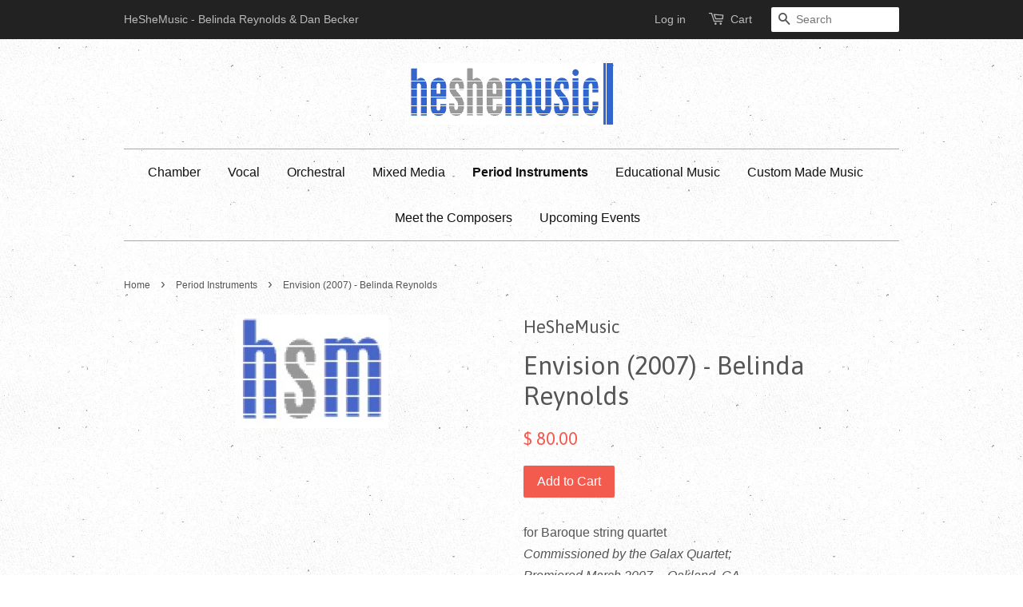

--- FILE ---
content_type: text/html; charset=utf-8
request_url: https://heshemusic.com/collections/period-instruments/products/envision-2007-belinda-reynolds
body_size: 14584
content:
<!doctype html>
<!--[if lt IE 7]><html class="no-js lt-ie9 lt-ie8 lt-ie7" lang="en"> <![endif]-->
<!--[if IE 7]><html class="no-js lt-ie9 lt-ie8" lang="en"> <![endif]-->
<!--[if IE 8]><html class="no-js lt-ie9" lang="en"> <![endif]-->
<!--[if IE 9 ]><html class="ie9 no-js"> <![endif]-->
<!--[if (gt IE 9)|!(IE)]><!--> <html class="no-js"> <!--<![endif]-->
<head>

  <!-- Basic page needs ================================================== -->
  <meta charset="utf-8">
  <meta http-equiv="X-UA-Compatible" content="IE=edge,chrome=1">

  
  <link rel="shortcut icon" href="//heshemusic.com/cdn/shop/t/4/assets/favicon.png?v=165816097826515833301452006885" type="image/png" />
  

  <!-- Title and description ================================================== -->
  <title>
  Envision (2007) - Belinda Reynolds &ndash; HeSheMusic
  </title>

  
  <meta name="description" content="for Baroque string quartet Commissioned by the Galax Quartet; Premiered March 2007 -- Oakland, CA ENVISION was commissioned by the Galax Baroque String quartet as part of their finale concert for the 2007-08 “Music that Cooks” concert season, which raises funds for the First Congressional Presbyterian Church’s food pro">
  

  <!-- Social meta ================================================== -->
  

  <meta property="og:type" content="product">
  <meta property="og:title" content="Envision (2007) - Belinda Reynolds">
  <meta property="og:url" content="https://heshemusic.com/products/envision-2007-belinda-reynolds">
  
  <meta property="og:image" content="http://heshemusic.com/cdn/shop/products/hsmlogo_1468ec39-de86-487a-8ac5-8c5950949e49_grande.jpg?v=1445996336">
  <meta property="og:image:secure_url" content="https://heshemusic.com/cdn/shop/products/hsmlogo_1468ec39-de86-487a-8ac5-8c5950949e49_grande.jpg?v=1445996336">
  
  <meta property="og:price:amount" content="80.00">
  <meta property="og:price:currency" content="USD">


  <meta property="og:description" content="for Baroque string quartet Commissioned by the Galax Quartet; Premiered March 2007 -- Oakland, CA ENVISION was commissioned by the Galax Baroque String quartet as part of their finale concert for the 2007-08 “Music that Cooks” concert season, which raises funds for the First Congressional Presbyterian Church’s food pro">

<meta property="og:site_name" content="HeSheMusic">



<meta name="twitter:card" content="summary">




  <meta name="twitter:title" content="Envision (2007) - Belinda Reynolds">
  <meta name="twitter:description" content="for Baroque string quartet Commissioned by the Galax Quartet; Premiered March 2007 -- Oakland, CA ENVISION was commissioned by the Galax Baroque String quartet as part of their finale concert for the 2007-08 “Music that Cooks” concert season, which raises funds for the First Congressional Presbyterian Church’s food program for">
  <meta name="twitter:image" content="https://heshemusic.com/cdn/shop/products/hsmlogo_1468ec39-de86-487a-8ac5-8c5950949e49_medium.jpg?v=1445996336">
  <meta name="twitter:image:width" content="240">
  <meta name="twitter:image:height" content="240">



  <!-- Helpers ================================================== -->
  <link rel="canonical" href="https://heshemusic.com/products/envision-2007-belinda-reynolds">
  <meta name="viewport" content="width=device-width,initial-scale=1">
  <meta name="theme-color" content="#f45b4f">

  <!-- CSS ================================================== -->
  <link href="//heshemusic.com/cdn/shop/t/4/assets/timber.scss.css?v=3280617641054399831674755891" rel="stylesheet" type="text/css" media="all" />
  <link href="//heshemusic.com/cdn/shop/t/4/assets/theme.scss.css?v=49858076525036897751674755891" rel="stylesheet" type="text/css" media="all" />

  

  
    
    
    <link href="//fonts.googleapis.com/css?family=Asap:400" rel="stylesheet" type="text/css" media="all" />
  




  <!-- Header hook for plugins ================================================== -->
  <script>window.performance && window.performance.mark && window.performance.mark('shopify.content_for_header.start');</script><meta id="shopify-digital-wallet" name="shopify-digital-wallet" content="/10322821/digital_wallets/dialog">
<meta name="shopify-checkout-api-token" content="a512aed3cdb5c65ab678536f3815f6dc">
<meta id="in-context-paypal-metadata" data-shop-id="10322821" data-venmo-supported="false" data-environment="production" data-locale="en_US" data-paypal-v4="true" data-currency="USD">
<link rel="alternate" type="application/json+oembed" href="https://heshemusic.com/products/envision-2007-belinda-reynolds.oembed">
<script async="async" src="/checkouts/internal/preloads.js?locale=en-US"></script>
<link rel="preconnect" href="https://shop.app" crossorigin="anonymous">
<script async="async" src="https://shop.app/checkouts/internal/preloads.js?locale=en-US&shop_id=10322821" crossorigin="anonymous"></script>
<script id="shopify-features" type="application/json">{"accessToken":"a512aed3cdb5c65ab678536f3815f6dc","betas":["rich-media-storefront-analytics"],"domain":"heshemusic.com","predictiveSearch":true,"shopId":10322821,"locale":"en"}</script>
<script>var Shopify = Shopify || {};
Shopify.shop = "heshemusic.myshopify.com";
Shopify.locale = "en";
Shopify.currency = {"active":"USD","rate":"1.0"};
Shopify.country = "US";
Shopify.theme = {"name":"Minimal","id":51499652,"schema_name":null,"schema_version":null,"theme_store_id":380,"role":"main"};
Shopify.theme.handle = "null";
Shopify.theme.style = {"id":null,"handle":null};
Shopify.cdnHost = "heshemusic.com/cdn";
Shopify.routes = Shopify.routes || {};
Shopify.routes.root = "/";</script>
<script type="module">!function(o){(o.Shopify=o.Shopify||{}).modules=!0}(window);</script>
<script>!function(o){function n(){var o=[];function n(){o.push(Array.prototype.slice.apply(arguments))}return n.q=o,n}var t=o.Shopify=o.Shopify||{};t.loadFeatures=n(),t.autoloadFeatures=n()}(window);</script>
<script>
  window.ShopifyPay = window.ShopifyPay || {};
  window.ShopifyPay.apiHost = "shop.app\/pay";
  window.ShopifyPay.redirectState = null;
</script>
<script id="shop-js-analytics" type="application/json">{"pageType":"product"}</script>
<script defer="defer" async type="module" src="//heshemusic.com/cdn/shopifycloud/shop-js/modules/v2/client.init-shop-cart-sync_C5BV16lS.en.esm.js"></script>
<script defer="defer" async type="module" src="//heshemusic.com/cdn/shopifycloud/shop-js/modules/v2/chunk.common_CygWptCX.esm.js"></script>
<script type="module">
  await import("//heshemusic.com/cdn/shopifycloud/shop-js/modules/v2/client.init-shop-cart-sync_C5BV16lS.en.esm.js");
await import("//heshemusic.com/cdn/shopifycloud/shop-js/modules/v2/chunk.common_CygWptCX.esm.js");

  window.Shopify.SignInWithShop?.initShopCartSync?.({"fedCMEnabled":true,"windoidEnabled":true});

</script>
<script>
  window.Shopify = window.Shopify || {};
  if (!window.Shopify.featureAssets) window.Shopify.featureAssets = {};
  window.Shopify.featureAssets['shop-js'] = {"shop-cart-sync":["modules/v2/client.shop-cart-sync_ZFArdW7E.en.esm.js","modules/v2/chunk.common_CygWptCX.esm.js"],"init-fed-cm":["modules/v2/client.init-fed-cm_CmiC4vf6.en.esm.js","modules/v2/chunk.common_CygWptCX.esm.js"],"shop-button":["modules/v2/client.shop-button_tlx5R9nI.en.esm.js","modules/v2/chunk.common_CygWptCX.esm.js"],"shop-cash-offers":["modules/v2/client.shop-cash-offers_DOA2yAJr.en.esm.js","modules/v2/chunk.common_CygWptCX.esm.js","modules/v2/chunk.modal_D71HUcav.esm.js"],"init-windoid":["modules/v2/client.init-windoid_sURxWdc1.en.esm.js","modules/v2/chunk.common_CygWptCX.esm.js"],"shop-toast-manager":["modules/v2/client.shop-toast-manager_ClPi3nE9.en.esm.js","modules/v2/chunk.common_CygWptCX.esm.js"],"init-shop-email-lookup-coordinator":["modules/v2/client.init-shop-email-lookup-coordinator_B8hsDcYM.en.esm.js","modules/v2/chunk.common_CygWptCX.esm.js"],"init-shop-cart-sync":["modules/v2/client.init-shop-cart-sync_C5BV16lS.en.esm.js","modules/v2/chunk.common_CygWptCX.esm.js"],"avatar":["modules/v2/client.avatar_BTnouDA3.en.esm.js"],"pay-button":["modules/v2/client.pay-button_FdsNuTd3.en.esm.js","modules/v2/chunk.common_CygWptCX.esm.js"],"init-customer-accounts":["modules/v2/client.init-customer-accounts_DxDtT_ad.en.esm.js","modules/v2/client.shop-login-button_C5VAVYt1.en.esm.js","modules/v2/chunk.common_CygWptCX.esm.js","modules/v2/chunk.modal_D71HUcav.esm.js"],"init-shop-for-new-customer-accounts":["modules/v2/client.init-shop-for-new-customer-accounts_ChsxoAhi.en.esm.js","modules/v2/client.shop-login-button_C5VAVYt1.en.esm.js","modules/v2/chunk.common_CygWptCX.esm.js","modules/v2/chunk.modal_D71HUcav.esm.js"],"shop-login-button":["modules/v2/client.shop-login-button_C5VAVYt1.en.esm.js","modules/v2/chunk.common_CygWptCX.esm.js","modules/v2/chunk.modal_D71HUcav.esm.js"],"init-customer-accounts-sign-up":["modules/v2/client.init-customer-accounts-sign-up_CPSyQ0Tj.en.esm.js","modules/v2/client.shop-login-button_C5VAVYt1.en.esm.js","modules/v2/chunk.common_CygWptCX.esm.js","modules/v2/chunk.modal_D71HUcav.esm.js"],"shop-follow-button":["modules/v2/client.shop-follow-button_Cva4Ekp9.en.esm.js","modules/v2/chunk.common_CygWptCX.esm.js","modules/v2/chunk.modal_D71HUcav.esm.js"],"checkout-modal":["modules/v2/client.checkout-modal_BPM8l0SH.en.esm.js","modules/v2/chunk.common_CygWptCX.esm.js","modules/v2/chunk.modal_D71HUcav.esm.js"],"lead-capture":["modules/v2/client.lead-capture_Bi8yE_yS.en.esm.js","modules/v2/chunk.common_CygWptCX.esm.js","modules/v2/chunk.modal_D71HUcav.esm.js"],"shop-login":["modules/v2/client.shop-login_D6lNrXab.en.esm.js","modules/v2/chunk.common_CygWptCX.esm.js","modules/v2/chunk.modal_D71HUcav.esm.js"],"payment-terms":["modules/v2/client.payment-terms_CZxnsJam.en.esm.js","modules/v2/chunk.common_CygWptCX.esm.js","modules/v2/chunk.modal_D71HUcav.esm.js"]};
</script>
<script id="__st">var __st={"a":10322821,"offset":-28800,"reqid":"137fde4a-cbb3-41a5-8775-ec39b4dae590-1768765205","pageurl":"heshemusic.com\/collections\/period-instruments\/products\/envision-2007-belinda-reynolds","u":"def22d2405c8","p":"product","rtyp":"product","rid":1928058692};</script>
<script>window.ShopifyPaypalV4VisibilityTracking = true;</script>
<script id="captcha-bootstrap">!function(){'use strict';const t='contact',e='account',n='new_comment',o=[[t,t],['blogs',n],['comments',n],[t,'customer']],c=[[e,'customer_login'],[e,'guest_login'],[e,'recover_customer_password'],[e,'create_customer']],r=t=>t.map((([t,e])=>`form[action*='/${t}']:not([data-nocaptcha='true']) input[name='form_type'][value='${e}']`)).join(','),a=t=>()=>t?[...document.querySelectorAll(t)].map((t=>t.form)):[];function s(){const t=[...o],e=r(t);return a(e)}const i='password',u='form_key',d=['recaptcha-v3-token','g-recaptcha-response','h-captcha-response',i],f=()=>{try{return window.sessionStorage}catch{return}},m='__shopify_v',_=t=>t.elements[u];function p(t,e,n=!1){try{const o=window.sessionStorage,c=JSON.parse(o.getItem(e)),{data:r}=function(t){const{data:e,action:n}=t;return t[m]||n?{data:e,action:n}:{data:t,action:n}}(c);for(const[e,n]of Object.entries(r))t.elements[e]&&(t.elements[e].value=n);n&&o.removeItem(e)}catch(o){console.error('form repopulation failed',{error:o})}}const l='form_type',E='cptcha';function T(t){t.dataset[E]=!0}const w=window,h=w.document,L='Shopify',v='ce_forms',y='captcha';let A=!1;((t,e)=>{const n=(g='f06e6c50-85a8-45c8-87d0-21a2b65856fe',I='https://cdn.shopify.com/shopifycloud/storefront-forms-hcaptcha/ce_storefront_forms_captcha_hcaptcha.v1.5.2.iife.js',D={infoText:'Protected by hCaptcha',privacyText:'Privacy',termsText:'Terms'},(t,e,n)=>{const o=w[L][v],c=o.bindForm;if(c)return c(t,g,e,D).then(n);var r;o.q.push([[t,g,e,D],n]),r=I,A||(h.body.append(Object.assign(h.createElement('script'),{id:'captcha-provider',async:!0,src:r})),A=!0)});var g,I,D;w[L]=w[L]||{},w[L][v]=w[L][v]||{},w[L][v].q=[],w[L][y]=w[L][y]||{},w[L][y].protect=function(t,e){n(t,void 0,e),T(t)},Object.freeze(w[L][y]),function(t,e,n,w,h,L){const[v,y,A,g]=function(t,e,n){const i=e?o:[],u=t?c:[],d=[...i,...u],f=r(d),m=r(i),_=r(d.filter((([t,e])=>n.includes(e))));return[a(f),a(m),a(_),s()]}(w,h,L),I=t=>{const e=t.target;return e instanceof HTMLFormElement?e:e&&e.form},D=t=>v().includes(t);t.addEventListener('submit',(t=>{const e=I(t);if(!e)return;const n=D(e)&&!e.dataset.hcaptchaBound&&!e.dataset.recaptchaBound,o=_(e),c=g().includes(e)&&(!o||!o.value);(n||c)&&t.preventDefault(),c&&!n&&(function(t){try{if(!f())return;!function(t){const e=f();if(!e)return;const n=_(t);if(!n)return;const o=n.value;o&&e.removeItem(o)}(t);const e=Array.from(Array(32),(()=>Math.random().toString(36)[2])).join('');!function(t,e){_(t)||t.append(Object.assign(document.createElement('input'),{type:'hidden',name:u})),t.elements[u].value=e}(t,e),function(t,e){const n=f();if(!n)return;const o=[...t.querySelectorAll(`input[type='${i}']`)].map((({name:t})=>t)),c=[...d,...o],r={};for(const[a,s]of new FormData(t).entries())c.includes(a)||(r[a]=s);n.setItem(e,JSON.stringify({[m]:1,action:t.action,data:r}))}(t,e)}catch(e){console.error('failed to persist form',e)}}(e),e.submit())}));const S=(t,e)=>{t&&!t.dataset[E]&&(n(t,e.some((e=>e===t))),T(t))};for(const o of['focusin','change'])t.addEventListener(o,(t=>{const e=I(t);D(e)&&S(e,y())}));const B=e.get('form_key'),M=e.get(l),P=B&&M;t.addEventListener('DOMContentLoaded',(()=>{const t=y();if(P)for(const e of t)e.elements[l].value===M&&p(e,B);[...new Set([...A(),...v().filter((t=>'true'===t.dataset.shopifyCaptcha))])].forEach((e=>S(e,t)))}))}(h,new URLSearchParams(w.location.search),n,t,e,['guest_login'])})(!0,!0)}();</script>
<script integrity="sha256-4kQ18oKyAcykRKYeNunJcIwy7WH5gtpwJnB7kiuLZ1E=" data-source-attribution="shopify.loadfeatures" defer="defer" src="//heshemusic.com/cdn/shopifycloud/storefront/assets/storefront/load_feature-a0a9edcb.js" crossorigin="anonymous"></script>
<script crossorigin="anonymous" defer="defer" src="//heshemusic.com/cdn/shopifycloud/storefront/assets/shopify_pay/storefront-65b4c6d7.js?v=20250812"></script>
<script data-source-attribution="shopify.dynamic_checkout.dynamic.init">var Shopify=Shopify||{};Shopify.PaymentButton=Shopify.PaymentButton||{isStorefrontPortableWallets:!0,init:function(){window.Shopify.PaymentButton.init=function(){};var t=document.createElement("script");t.src="https://heshemusic.com/cdn/shopifycloud/portable-wallets/latest/portable-wallets.en.js",t.type="module",document.head.appendChild(t)}};
</script>
<script data-source-attribution="shopify.dynamic_checkout.buyer_consent">
  function portableWalletsHideBuyerConsent(e){var t=document.getElementById("shopify-buyer-consent"),n=document.getElementById("shopify-subscription-policy-button");t&&n&&(t.classList.add("hidden"),t.setAttribute("aria-hidden","true"),n.removeEventListener("click",e))}function portableWalletsShowBuyerConsent(e){var t=document.getElementById("shopify-buyer-consent"),n=document.getElementById("shopify-subscription-policy-button");t&&n&&(t.classList.remove("hidden"),t.removeAttribute("aria-hidden"),n.addEventListener("click",e))}window.Shopify?.PaymentButton&&(window.Shopify.PaymentButton.hideBuyerConsent=portableWalletsHideBuyerConsent,window.Shopify.PaymentButton.showBuyerConsent=portableWalletsShowBuyerConsent);
</script>
<script data-source-attribution="shopify.dynamic_checkout.cart.bootstrap">document.addEventListener("DOMContentLoaded",(function(){function t(){return document.querySelector("shopify-accelerated-checkout-cart, shopify-accelerated-checkout")}if(t())Shopify.PaymentButton.init();else{new MutationObserver((function(e,n){t()&&(Shopify.PaymentButton.init(),n.disconnect())})).observe(document.body,{childList:!0,subtree:!0})}}));
</script>
<link id="shopify-accelerated-checkout-styles" rel="stylesheet" media="screen" href="https://heshemusic.com/cdn/shopifycloud/portable-wallets/latest/accelerated-checkout-backwards-compat.css" crossorigin="anonymous">
<style id="shopify-accelerated-checkout-cart">
        #shopify-buyer-consent {
  margin-top: 1em;
  display: inline-block;
  width: 100%;
}

#shopify-buyer-consent.hidden {
  display: none;
}

#shopify-subscription-policy-button {
  background: none;
  border: none;
  padding: 0;
  text-decoration: underline;
  font-size: inherit;
  cursor: pointer;
}

#shopify-subscription-policy-button::before {
  box-shadow: none;
}

      </style>

<script>window.performance && window.performance.mark && window.performance.mark('shopify.content_for_header.end');</script>

  

<!--[if lt IE 9]>
<script src="//cdnjs.cloudflare.com/ajax/libs/html5shiv/3.7.2/html5shiv.min.js" type="text/javascript"></script>
<script src="//heshemusic.com/cdn/shop/t/4/assets/respond.min.js?v=52248677837542619231445996858" type="text/javascript"></script>
<link href="//heshemusic.com/cdn/shop/t/4/assets/respond-proxy.html" id="respond-proxy" rel="respond-proxy" />
<link href="//heshemusic.com/search?q=90da7899996e9f7db4fcaeb664eb76f2" id="respond-redirect" rel="respond-redirect" />
<script src="//heshemusic.com/search?q=90da7899996e9f7db4fcaeb664eb76f2" type="text/javascript"></script>
<![endif]-->



  <script src="//ajax.googleapis.com/ajax/libs/jquery/1.11.0/jquery.min.js" type="text/javascript"></script>
  <script src="//heshemusic.com/cdn/shop/t/4/assets/modernizr.min.js?v=26620055551102246001445996858" type="text/javascript"></script>

  
  

<link href="https://monorail-edge.shopifysvc.com" rel="dns-prefetch">
<script>(function(){if ("sendBeacon" in navigator && "performance" in window) {try {var session_token_from_headers = performance.getEntriesByType('navigation')[0].serverTiming.find(x => x.name == '_s').description;} catch {var session_token_from_headers = undefined;}var session_cookie_matches = document.cookie.match(/_shopify_s=([^;]*)/);var session_token_from_cookie = session_cookie_matches && session_cookie_matches.length === 2 ? session_cookie_matches[1] : "";var session_token = session_token_from_headers || session_token_from_cookie || "";function handle_abandonment_event(e) {var entries = performance.getEntries().filter(function(entry) {return /monorail-edge.shopifysvc.com/.test(entry.name);});if (!window.abandonment_tracked && entries.length === 0) {window.abandonment_tracked = true;var currentMs = Date.now();var navigation_start = performance.timing.navigationStart;var payload = {shop_id: 10322821,url: window.location.href,navigation_start,duration: currentMs - navigation_start,session_token,page_type: "product"};window.navigator.sendBeacon("https://monorail-edge.shopifysvc.com/v1/produce", JSON.stringify({schema_id: "online_store_buyer_site_abandonment/1.1",payload: payload,metadata: {event_created_at_ms: currentMs,event_sent_at_ms: currentMs}}));}}window.addEventListener('pagehide', handle_abandonment_event);}}());</script>
<script id="web-pixels-manager-setup">(function e(e,d,r,n,o){if(void 0===o&&(o={}),!Boolean(null===(a=null===(i=window.Shopify)||void 0===i?void 0:i.analytics)||void 0===a?void 0:a.replayQueue)){var i,a;window.Shopify=window.Shopify||{};var t=window.Shopify;t.analytics=t.analytics||{};var s=t.analytics;s.replayQueue=[],s.publish=function(e,d,r){return s.replayQueue.push([e,d,r]),!0};try{self.performance.mark("wpm:start")}catch(e){}var l=function(){var e={modern:/Edge?\/(1{2}[4-9]|1[2-9]\d|[2-9]\d{2}|\d{4,})\.\d+(\.\d+|)|Firefox\/(1{2}[4-9]|1[2-9]\d|[2-9]\d{2}|\d{4,})\.\d+(\.\d+|)|Chrom(ium|e)\/(9{2}|\d{3,})\.\d+(\.\d+|)|(Maci|X1{2}).+ Version\/(15\.\d+|(1[6-9]|[2-9]\d|\d{3,})\.\d+)([,.]\d+|)( \(\w+\)|)( Mobile\/\w+|) Safari\/|Chrome.+OPR\/(9{2}|\d{3,})\.\d+\.\d+|(CPU[ +]OS|iPhone[ +]OS|CPU[ +]iPhone|CPU IPhone OS|CPU iPad OS)[ +]+(15[._]\d+|(1[6-9]|[2-9]\d|\d{3,})[._]\d+)([._]\d+|)|Android:?[ /-](13[3-9]|1[4-9]\d|[2-9]\d{2}|\d{4,})(\.\d+|)(\.\d+|)|Android.+Firefox\/(13[5-9]|1[4-9]\d|[2-9]\d{2}|\d{4,})\.\d+(\.\d+|)|Android.+Chrom(ium|e)\/(13[3-9]|1[4-9]\d|[2-9]\d{2}|\d{4,})\.\d+(\.\d+|)|SamsungBrowser\/([2-9]\d|\d{3,})\.\d+/,legacy:/Edge?\/(1[6-9]|[2-9]\d|\d{3,})\.\d+(\.\d+|)|Firefox\/(5[4-9]|[6-9]\d|\d{3,})\.\d+(\.\d+|)|Chrom(ium|e)\/(5[1-9]|[6-9]\d|\d{3,})\.\d+(\.\d+|)([\d.]+$|.*Safari\/(?![\d.]+ Edge\/[\d.]+$))|(Maci|X1{2}).+ Version\/(10\.\d+|(1[1-9]|[2-9]\d|\d{3,})\.\d+)([,.]\d+|)( \(\w+\)|)( Mobile\/\w+|) Safari\/|Chrome.+OPR\/(3[89]|[4-9]\d|\d{3,})\.\d+\.\d+|(CPU[ +]OS|iPhone[ +]OS|CPU[ +]iPhone|CPU IPhone OS|CPU iPad OS)[ +]+(10[._]\d+|(1[1-9]|[2-9]\d|\d{3,})[._]\d+)([._]\d+|)|Android:?[ /-](13[3-9]|1[4-9]\d|[2-9]\d{2}|\d{4,})(\.\d+|)(\.\d+|)|Mobile Safari.+OPR\/([89]\d|\d{3,})\.\d+\.\d+|Android.+Firefox\/(13[5-9]|1[4-9]\d|[2-9]\d{2}|\d{4,})\.\d+(\.\d+|)|Android.+Chrom(ium|e)\/(13[3-9]|1[4-9]\d|[2-9]\d{2}|\d{4,})\.\d+(\.\d+|)|Android.+(UC? ?Browser|UCWEB|U3)[ /]?(15\.([5-9]|\d{2,})|(1[6-9]|[2-9]\d|\d{3,})\.\d+)\.\d+|SamsungBrowser\/(5\.\d+|([6-9]|\d{2,})\.\d+)|Android.+MQ{2}Browser\/(14(\.(9|\d{2,})|)|(1[5-9]|[2-9]\d|\d{3,})(\.\d+|))(\.\d+|)|K[Aa][Ii]OS\/(3\.\d+|([4-9]|\d{2,})\.\d+)(\.\d+|)/},d=e.modern,r=e.legacy,n=navigator.userAgent;return n.match(d)?"modern":n.match(r)?"legacy":"unknown"}(),u="modern"===l?"modern":"legacy",c=(null!=n?n:{modern:"",legacy:""})[u],f=function(e){return[e.baseUrl,"/wpm","/b",e.hashVersion,"modern"===e.buildTarget?"m":"l",".js"].join("")}({baseUrl:d,hashVersion:r,buildTarget:u}),m=function(e){var d=e.version,r=e.bundleTarget,n=e.surface,o=e.pageUrl,i=e.monorailEndpoint;return{emit:function(e){var a=e.status,t=e.errorMsg,s=(new Date).getTime(),l=JSON.stringify({metadata:{event_sent_at_ms:s},events:[{schema_id:"web_pixels_manager_load/3.1",payload:{version:d,bundle_target:r,page_url:o,status:a,surface:n,error_msg:t},metadata:{event_created_at_ms:s}}]});if(!i)return console&&console.warn&&console.warn("[Web Pixels Manager] No Monorail endpoint provided, skipping logging."),!1;try{return self.navigator.sendBeacon.bind(self.navigator)(i,l)}catch(e){}var u=new XMLHttpRequest;try{return u.open("POST",i,!0),u.setRequestHeader("Content-Type","text/plain"),u.send(l),!0}catch(e){return console&&console.warn&&console.warn("[Web Pixels Manager] Got an unhandled error while logging to Monorail."),!1}}}}({version:r,bundleTarget:l,surface:e.surface,pageUrl:self.location.href,monorailEndpoint:e.monorailEndpoint});try{o.browserTarget=l,function(e){var d=e.src,r=e.async,n=void 0===r||r,o=e.onload,i=e.onerror,a=e.sri,t=e.scriptDataAttributes,s=void 0===t?{}:t,l=document.createElement("script"),u=document.querySelector("head"),c=document.querySelector("body");if(l.async=n,l.src=d,a&&(l.integrity=a,l.crossOrigin="anonymous"),s)for(var f in s)if(Object.prototype.hasOwnProperty.call(s,f))try{l.dataset[f]=s[f]}catch(e){}if(o&&l.addEventListener("load",o),i&&l.addEventListener("error",i),u)u.appendChild(l);else{if(!c)throw new Error("Did not find a head or body element to append the script");c.appendChild(l)}}({src:f,async:!0,onload:function(){if(!function(){var e,d;return Boolean(null===(d=null===(e=window.Shopify)||void 0===e?void 0:e.analytics)||void 0===d?void 0:d.initialized)}()){var d=window.webPixelsManager.init(e)||void 0;if(d){var r=window.Shopify.analytics;r.replayQueue.forEach((function(e){var r=e[0],n=e[1],o=e[2];d.publishCustomEvent(r,n,o)})),r.replayQueue=[],r.publish=d.publishCustomEvent,r.visitor=d.visitor,r.initialized=!0}}},onerror:function(){return m.emit({status:"failed",errorMsg:"".concat(f," has failed to load")})},sri:function(e){var d=/^sha384-[A-Za-z0-9+/=]+$/;return"string"==typeof e&&d.test(e)}(c)?c:"",scriptDataAttributes:o}),m.emit({status:"loading"})}catch(e){m.emit({status:"failed",errorMsg:(null==e?void 0:e.message)||"Unknown error"})}}})({shopId: 10322821,storefrontBaseUrl: "https://heshemusic.com",extensionsBaseUrl: "https://extensions.shopifycdn.com/cdn/shopifycloud/web-pixels-manager",monorailEndpoint: "https://monorail-edge.shopifysvc.com/unstable/produce_batch",surface: "storefront-renderer",enabledBetaFlags: ["2dca8a86"],webPixelsConfigList: [{"id":"shopify-app-pixel","configuration":"{}","eventPayloadVersion":"v1","runtimeContext":"STRICT","scriptVersion":"0450","apiClientId":"shopify-pixel","type":"APP","privacyPurposes":["ANALYTICS","MARKETING"]},{"id":"shopify-custom-pixel","eventPayloadVersion":"v1","runtimeContext":"LAX","scriptVersion":"0450","apiClientId":"shopify-pixel","type":"CUSTOM","privacyPurposes":["ANALYTICS","MARKETING"]}],isMerchantRequest: false,initData: {"shop":{"name":"HeSheMusic","paymentSettings":{"currencyCode":"USD"},"myshopifyDomain":"heshemusic.myshopify.com","countryCode":"US","storefrontUrl":"https:\/\/heshemusic.com"},"customer":null,"cart":null,"checkout":null,"productVariants":[{"price":{"amount":80.0,"currencyCode":"USD"},"product":{"title":"Envision (2007) - Belinda Reynolds","vendor":"HeSheMusic","id":"1928058692","untranslatedTitle":"Envision (2007) - Belinda Reynolds","url":"\/products\/envision-2007-belinda-reynolds","type":""},"id":"6982227012","image":{"src":"\/\/heshemusic.com\/cdn\/shop\/products\/hsmlogo_1468ec39-de86-487a-8ac5-8c5950949e49.jpg?v=1445996336"},"sku":"","title":"Default Title","untranslatedTitle":"Default Title"}],"purchasingCompany":null},},"https://heshemusic.com/cdn","fcfee988w5aeb613cpc8e4bc33m6693e112",{"modern":"","legacy":""},{"shopId":"10322821","storefrontBaseUrl":"https:\/\/heshemusic.com","extensionBaseUrl":"https:\/\/extensions.shopifycdn.com\/cdn\/shopifycloud\/web-pixels-manager","surface":"storefront-renderer","enabledBetaFlags":"[\"2dca8a86\"]","isMerchantRequest":"false","hashVersion":"fcfee988w5aeb613cpc8e4bc33m6693e112","publish":"custom","events":"[[\"page_viewed\",{}],[\"product_viewed\",{\"productVariant\":{\"price\":{\"amount\":80.0,\"currencyCode\":\"USD\"},\"product\":{\"title\":\"Envision (2007) - Belinda Reynolds\",\"vendor\":\"HeSheMusic\",\"id\":\"1928058692\",\"untranslatedTitle\":\"Envision (2007) - Belinda Reynolds\",\"url\":\"\/products\/envision-2007-belinda-reynolds\",\"type\":\"\"},\"id\":\"6982227012\",\"image\":{\"src\":\"\/\/heshemusic.com\/cdn\/shop\/products\/hsmlogo_1468ec39-de86-487a-8ac5-8c5950949e49.jpg?v=1445996336\"},\"sku\":\"\",\"title\":\"Default Title\",\"untranslatedTitle\":\"Default Title\"}}]]"});</script><script>
  window.ShopifyAnalytics = window.ShopifyAnalytics || {};
  window.ShopifyAnalytics.meta = window.ShopifyAnalytics.meta || {};
  window.ShopifyAnalytics.meta.currency = 'USD';
  var meta = {"product":{"id":1928058692,"gid":"gid:\/\/shopify\/Product\/1928058692","vendor":"HeSheMusic","type":"","handle":"envision-2007-belinda-reynolds","variants":[{"id":6982227012,"price":8000,"name":"Envision (2007) - Belinda Reynolds","public_title":null,"sku":""}],"remote":false},"page":{"pageType":"product","resourceType":"product","resourceId":1928058692,"requestId":"137fde4a-cbb3-41a5-8775-ec39b4dae590-1768765205"}};
  for (var attr in meta) {
    window.ShopifyAnalytics.meta[attr] = meta[attr];
  }
</script>
<script class="analytics">
  (function () {
    var customDocumentWrite = function(content) {
      var jquery = null;

      if (window.jQuery) {
        jquery = window.jQuery;
      } else if (window.Checkout && window.Checkout.$) {
        jquery = window.Checkout.$;
      }

      if (jquery) {
        jquery('body').append(content);
      }
    };

    var hasLoggedConversion = function(token) {
      if (token) {
        return document.cookie.indexOf('loggedConversion=' + token) !== -1;
      }
      return false;
    }

    var setCookieIfConversion = function(token) {
      if (token) {
        var twoMonthsFromNow = new Date(Date.now());
        twoMonthsFromNow.setMonth(twoMonthsFromNow.getMonth() + 2);

        document.cookie = 'loggedConversion=' + token + '; expires=' + twoMonthsFromNow;
      }
    }

    var trekkie = window.ShopifyAnalytics.lib = window.trekkie = window.trekkie || [];
    if (trekkie.integrations) {
      return;
    }
    trekkie.methods = [
      'identify',
      'page',
      'ready',
      'track',
      'trackForm',
      'trackLink'
    ];
    trekkie.factory = function(method) {
      return function() {
        var args = Array.prototype.slice.call(arguments);
        args.unshift(method);
        trekkie.push(args);
        return trekkie;
      };
    };
    for (var i = 0; i < trekkie.methods.length; i++) {
      var key = trekkie.methods[i];
      trekkie[key] = trekkie.factory(key);
    }
    trekkie.load = function(config) {
      trekkie.config = config || {};
      trekkie.config.initialDocumentCookie = document.cookie;
      var first = document.getElementsByTagName('script')[0];
      var script = document.createElement('script');
      script.type = 'text/javascript';
      script.onerror = function(e) {
        var scriptFallback = document.createElement('script');
        scriptFallback.type = 'text/javascript';
        scriptFallback.onerror = function(error) {
                var Monorail = {
      produce: function produce(monorailDomain, schemaId, payload) {
        var currentMs = new Date().getTime();
        var event = {
          schema_id: schemaId,
          payload: payload,
          metadata: {
            event_created_at_ms: currentMs,
            event_sent_at_ms: currentMs
          }
        };
        return Monorail.sendRequest("https://" + monorailDomain + "/v1/produce", JSON.stringify(event));
      },
      sendRequest: function sendRequest(endpointUrl, payload) {
        // Try the sendBeacon API
        if (window && window.navigator && typeof window.navigator.sendBeacon === 'function' && typeof window.Blob === 'function' && !Monorail.isIos12()) {
          var blobData = new window.Blob([payload], {
            type: 'text/plain'
          });

          if (window.navigator.sendBeacon(endpointUrl, blobData)) {
            return true;
          } // sendBeacon was not successful

        } // XHR beacon

        var xhr = new XMLHttpRequest();

        try {
          xhr.open('POST', endpointUrl);
          xhr.setRequestHeader('Content-Type', 'text/plain');
          xhr.send(payload);
        } catch (e) {
          console.log(e);
        }

        return false;
      },
      isIos12: function isIos12() {
        return window.navigator.userAgent.lastIndexOf('iPhone; CPU iPhone OS 12_') !== -1 || window.navigator.userAgent.lastIndexOf('iPad; CPU OS 12_') !== -1;
      }
    };
    Monorail.produce('monorail-edge.shopifysvc.com',
      'trekkie_storefront_load_errors/1.1',
      {shop_id: 10322821,
      theme_id: 51499652,
      app_name: "storefront",
      context_url: window.location.href,
      source_url: "//heshemusic.com/cdn/s/trekkie.storefront.cd680fe47e6c39ca5d5df5f0a32d569bc48c0f27.min.js"});

        };
        scriptFallback.async = true;
        scriptFallback.src = '//heshemusic.com/cdn/s/trekkie.storefront.cd680fe47e6c39ca5d5df5f0a32d569bc48c0f27.min.js';
        first.parentNode.insertBefore(scriptFallback, first);
      };
      script.async = true;
      script.src = '//heshemusic.com/cdn/s/trekkie.storefront.cd680fe47e6c39ca5d5df5f0a32d569bc48c0f27.min.js';
      first.parentNode.insertBefore(script, first);
    };
    trekkie.load(
      {"Trekkie":{"appName":"storefront","development":false,"defaultAttributes":{"shopId":10322821,"isMerchantRequest":null,"themeId":51499652,"themeCityHash":"14621177089881206827","contentLanguage":"en","currency":"USD","eventMetadataId":"b0605cfe-b506-4d01-9e70-8ef5cdc70deb"},"isServerSideCookieWritingEnabled":true,"monorailRegion":"shop_domain","enabledBetaFlags":["65f19447"]},"Session Attribution":{},"S2S":{"facebookCapiEnabled":false,"source":"trekkie-storefront-renderer","apiClientId":580111}}
    );

    var loaded = false;
    trekkie.ready(function() {
      if (loaded) return;
      loaded = true;

      window.ShopifyAnalytics.lib = window.trekkie;

      var originalDocumentWrite = document.write;
      document.write = customDocumentWrite;
      try { window.ShopifyAnalytics.merchantGoogleAnalytics.call(this); } catch(error) {};
      document.write = originalDocumentWrite;

      window.ShopifyAnalytics.lib.page(null,{"pageType":"product","resourceType":"product","resourceId":1928058692,"requestId":"137fde4a-cbb3-41a5-8775-ec39b4dae590-1768765205","shopifyEmitted":true});

      var match = window.location.pathname.match(/checkouts\/(.+)\/(thank_you|post_purchase)/)
      var token = match? match[1]: undefined;
      if (!hasLoggedConversion(token)) {
        setCookieIfConversion(token);
        window.ShopifyAnalytics.lib.track("Viewed Product",{"currency":"USD","variantId":6982227012,"productId":1928058692,"productGid":"gid:\/\/shopify\/Product\/1928058692","name":"Envision (2007) - Belinda Reynolds","price":"80.00","sku":"","brand":"HeSheMusic","variant":null,"category":"","nonInteraction":true,"remote":false},undefined,undefined,{"shopifyEmitted":true});
      window.ShopifyAnalytics.lib.track("monorail:\/\/trekkie_storefront_viewed_product\/1.1",{"currency":"USD","variantId":6982227012,"productId":1928058692,"productGid":"gid:\/\/shopify\/Product\/1928058692","name":"Envision (2007) - Belinda Reynolds","price":"80.00","sku":"","brand":"HeSheMusic","variant":null,"category":"","nonInteraction":true,"remote":false,"referer":"https:\/\/heshemusic.com\/collections\/period-instruments\/products\/envision-2007-belinda-reynolds"});
      }
    });


        var eventsListenerScript = document.createElement('script');
        eventsListenerScript.async = true;
        eventsListenerScript.src = "//heshemusic.com/cdn/shopifycloud/storefront/assets/shop_events_listener-3da45d37.js";
        document.getElementsByTagName('head')[0].appendChild(eventsListenerScript);

})();</script>
<script
  defer
  src="https://heshemusic.com/cdn/shopifycloud/perf-kit/shopify-perf-kit-3.0.4.min.js"
  data-application="storefront-renderer"
  data-shop-id="10322821"
  data-render-region="gcp-us-central1"
  data-page-type="product"
  data-theme-instance-id="51499652"
  data-theme-name=""
  data-theme-version=""
  data-monorail-region="shop_domain"
  data-resource-timing-sampling-rate="10"
  data-shs="true"
  data-shs-beacon="true"
  data-shs-export-with-fetch="true"
  data-shs-logs-sample-rate="1"
  data-shs-beacon-endpoint="https://heshemusic.com/api/collect"
></script>
</head>

<body id="envision-2007-belinda-reynolds" class="template-product" >

  <div class="header-bar">
  <div class="wrapper medium-down--hide">
    <div class="post-large--display-table">

      <div class="header-bar__left post-large--display-table-cell">

        

        

        
          <div class="header-bar__module header-bar__message">
            HeSheMusic - Belinda Reynolds & Dan Becker
          </div>
        

      </div>

      <div class="header-bar__right post-large--display-table-cell">

        
          <ul class="header-bar__module header-bar__module--list">
            
              <li>
                <a href="https://heshemusic.com/customer_authentication/redirect?locale=en&amp;region_country=US" id="customer_login_link">Log in</a>
              </li>
            
          </ul>
        

        <div class="header-bar__module">
          <span class="header-bar__sep" aria-hidden="true"></span>
          <a href="/cart" class="cart-page-link">
            <span class="icon icon-cart header-bar__cart-icon" aria-hidden="true"></span>
          </a>
        </div>

        <div class="header-bar__module">
          <a href="/cart" class="cart-page-link">
            Cart
            <span class="cart-count header-bar__cart-count hidden-count">0</span>
          </a>
        </div>

        
          
            <div class="header-bar__module header-bar__search">
              


  <form action="/search" method="get" class="header-bar__search-form clearfix" role="search">
    
    <button type="submit" class="btn icon-fallback-text header-bar__search-submit">
      <span class="icon icon-search" aria-hidden="true"></span>
      <span class="fallback-text">Search</span>
    </button>
    <input type="search" name="q" value="" aria-label="Search" class="header-bar__search-input" placeholder="Search">
  </form>


            </div>
          
        

      </div>
    </div>
  </div>
  <div class="wrapper post-large--hide">
    <button type="button" class="mobile-nav-trigger" id="MobileNavTrigger">
      <span class="icon icon-hamburger" aria-hidden="true"></span>
      Menu
    </button>
    <a href="/cart" class="cart-page-link mobile-cart-page-link">
      <span class="icon icon-cart header-bar__cart-icon" aria-hidden="true"></span>
      Cart <span class="cart-count hidden-count">0</span>
    </a>
  </div>
  <ul id="MobileNav" class="mobile-nav post-large--hide">
  
  
  
  <li class="mobile-nav__link" aria-haspopup="true">
    
      <a href="/collections/chamber" class="mobile-nav">
        Chamber
      </a>
    
  </li>
  
  
  <li class="mobile-nav__link" aria-haspopup="true">
    
      <a href="/collections/vocal" class="mobile-nav">
        Vocal
      </a>
    
  </li>
  
  
  <li class="mobile-nav__link" aria-haspopup="true">
    
      <a href="/collections/orchestral" class="mobile-nav">
        Orchestral
      </a>
    
  </li>
  
  
  <li class="mobile-nav__link" aria-haspopup="true">
    
      <a href="/collections/mixed-media" class="mobile-nav">
        Mixed Media
      </a>
    
  </li>
  
  
  <li class="mobile-nav__link" aria-haspopup="true">
    
      <a href="/collections/period-instruments" class="mobile-nav">
        Period Instruments
      </a>
    
  </li>
  
  
  <li class="mobile-nav__link" aria-haspopup="true">
    
      <a href="/collections/educational-music" class="mobile-nav">
        Educational Music
      </a>
    
  </li>
  
  
  <li class="mobile-nav__link" aria-haspopup="true">
    
      <a href="/collections/custom-made-music" class="mobile-nav">
        Custom Made Music
      </a>
    
  </li>
  
  
  <li class="mobile-nav__link" aria-haspopup="true">
    
      <a href="/pages/about-us" class="mobile-nav">
        Meet the Composers
      </a>
    
  </li>
  
  
  <li class="mobile-nav__link" aria-haspopup="true">
    
      <a href="/pages/upcoming-events" class="mobile-nav">
        Upcoming Events
      </a>
    
  </li>
  

  
    
      <li class="mobile-nav__link">
        <a href="https://heshemusic.com/customer_authentication/redirect?locale=en&amp;region_country=US" id="customer_login_link">Log in</a>
      </li>
      
        <li class="mobile-nav__link">
          <a href="https://shopify.com/10322821/account?locale=en" id="customer_register_link">Create account</a>
        </li>
      
    
  
  
  <li class="mobile-nav__link">
    
      <div class="header-bar__module header-bar__search">
        


  <form action="/search" method="get" class="header-bar__search-form clearfix" role="search">
    
    <button type="submit" class="btn icon-fallback-text header-bar__search-submit">
      <span class="icon icon-search" aria-hidden="true"></span>
      <span class="fallback-text">Search</span>
    </button>
    <input type="search" name="q" value="" aria-label="Search" class="header-bar__search-input" placeholder="Search">
  </form>


      </div>
    
  </li>
  
</ul>

</div>


  <header class="site-header" role="banner">
    <div class="wrapper">

      

      <div class="grid--full">
        <div class="grid__item">
          
            <div class="h1 site-header__logo" itemscope itemtype="http://schema.org/Organization">
          
            
              <a href="/" itemprop="url">
                <img src="//heshemusic.com/cdn/shop/t/4/assets/logo.png?v=52489045699049613991452006884" alt="HeSheMusic" itemprop="logo">
              </a>
            
          
            </div>
          
          
            <p class="header-message post-large--hide">
              <small>HeSheMusic - Belinda Reynolds & Dan Becker</small>
            </p>
          
        </div>
      </div>
      <div class="grid--full medium-down--hide">
        <div class="grid__item">
          
<ul class="site-nav" id="AccessibleNav">
  
    
    
    
      <li >
        <a href="/collections/chamber" class="site-nav__link">Chamber</a>
      </li>
    
  
    
    
    
      <li >
        <a href="/collections/vocal" class="site-nav__link">Vocal</a>
      </li>
    
  
    
    
    
      <li >
        <a href="/collections/orchestral" class="site-nav__link">Orchestral</a>
      </li>
    
  
    
    
    
      <li >
        <a href="/collections/mixed-media" class="site-nav__link">Mixed Media</a>
      </li>
    
  
    
    
    
      <li class="site-nav--active">
        <a href="/collections/period-instruments" class="site-nav__link">Period Instruments</a>
      </li>
    
  
    
    
    
      <li >
        <a href="/collections/educational-music" class="site-nav__link">Educational Music</a>
      </li>
    
  
    
    
    
      <li >
        <a href="/collections/custom-made-music" class="site-nav__link">Custom Made Music</a>
      </li>
    
  
    
    
    
      <li >
        <a href="/pages/about-us" class="site-nav__link">Meet the Composers</a>
      </li>
    
  
    
    
    
      <li >
        <a href="/pages/upcoming-events" class="site-nav__link">Upcoming Events</a>
      </li>
    
  
</ul>

        </div>
      </div>

      

    </div>
  </header>

  <main class="wrapper main-content" role="main">
    <div class="grid">
        <div class="grid__item">
          <div itemscope itemtype="http://schema.org/Product">

  <meta itemprop="url" content="https://heshemusic.com/products/envision-2007-belinda-reynolds">
  <meta itemprop="image" content="//heshemusic.com/cdn/shop/products/hsmlogo_1468ec39-de86-487a-8ac5-8c5950949e49_grande.jpg?v=1445996336">

  <div class="section-header section-header--breadcrumb">
    

<nav class="breadcrumb" role="navigation" aria-label="breadcrumbs">
  <a href="/" title="Back to the frontpage">Home</a>

  

    
      <span aria-hidden="true" class="breadcrumb__sep">&rsaquo;</span>
      
        
        <a href="/collections/period-instruments" title="">Period Instruments</a>
      
    
    <span aria-hidden="true" class="breadcrumb__sep">&rsaquo;</span>
    <span>Envision (2007) - Belinda Reynolds</span>

  
</nav>


  </div>

  <div class="product-single">
    <div class="grid product-single__hero">
      <div class="grid__item post-large--one-half">

        

          <div class="product-single__photos" id="ProductPhoto">
            
            <img src="//heshemusic.com/cdn/shop/products/hsmlogo_1468ec39-de86-487a-8ac5-8c5950949e49_1024x1024.jpg?v=1445996336" alt="Envision (2007) - Belinda Reynolds" id="ProductPhotoImg" data-image-id="4869823876">
          </div>

          

        

        
        <ul class="gallery" class="hidden">
          
          <li data-image-id="4869823876" class="gallery__item" data-mfp-src="//heshemusic.com/cdn/shop/products/hsmlogo_1468ec39-de86-487a-8ac5-8c5950949e49_1024x1024.jpg?v=1445996336"></li>
          
        </ul>
        

      </div>
      <div class="grid__item post-large--one-half">
        
          <h3>HeSheMusic</h3>
        
        <h1 itemprop="name">Envision (2007) - Belinda Reynolds</h1>

        <div itemprop="offers" itemscope itemtype="http://schema.org/Offer">
          

          <meta itemprop="priceCurrency" content="USD">
          <link itemprop="availability" href="http://schema.org/InStock">

          <div class="product-single__prices">
            <span id="ProductPrice" class="product-single__price" itemprop="price">
              $ 80.00
            </span>

            
          </div>

          <form action="/cart/add" method="post" enctype="multipart/form-data" id="AddToCartForm">
            <select name="id" id="productSelect" class="product-single__variants">
              
                

                  <option  selected="selected"  data-sku="" value="6982227012">Default Title - $ 80.00 USD</option>

                
              
            </select>

            <div class="product-single__quantity is-hidden">
              <label for="Quantity">Quantity</label>
              <input type="number" id="Quantity" name="quantity" value="1" min="1" class="quantity-selector">
            </div>

            <button type="submit" name="add" id="AddToCart" class="btn">
              <span id="AddToCartText">Add to Cart</span>
            </button>
          </form>

          <div class="product-description rte" itemprop="description">
            <p>for Baroque string quartet<br> <i>Commissioned by the Galax Quartet; <br> Premiered March 2007 -- Oakland, CA</i></p>
<p><strong>ENVISION</strong> was commissioned by the Galax Baroque String quartet as part of their finale concert for the 2007-08 “Music that Cooks” concert season, which raises funds for the First Congressional Presbyterian Church’s food program for the homeless community in Oakland, CA. The title comes from how I ‘envisioned’ using a musical structure borrowed from Baroque Music, that of the Chaconne. The Chaconne is usually a bass line or harmonic progression that repeats again and again throughout a piece. Since I had been analyzing some of Bach’s Chaconne with my students, I took the opportunity to do my contemporary ‘envision’ of what one can do with a chaconne. From the start, one will hear in ENVISION the strings playing the chord progression I use. However, as the piece progresses, it takes a few ‘side-turns’ as the music explores only segments of the chord progression, or only one of the chords. This is all done through the prism of the opening melodic structure, which, like the harmony, recurs again and again, but in altered forms not traditionally associated with Baroque music.</p>
<p>ENVISION also refers to the license I give the players in choosing much of the articulations of the piece. As Early Music players are so expert in interpretation and realization of scores that often have minimal or no dynamics or articulations I let Galax ‘envision’ how they felt the piece could be played through their musical decisions in the shaping of the phrasing and texture. For me, this is one of the most satisfying aspects of writing for such instruments and such players. I wish to especially thank Roy Whelden, composer and gambist and founder of the Galax, for his ‘envisioning’ of my ability to write for his ensemble. Special thanks also goes to Galax musicians David Wilson, Joseph Edelberg, and David Morris. Without their input and high level of musicality this piece would not have the refinement and grace I feel it now has. For all their work, I am eternally grateful.</p>
          </div>

          
            <hr class="hr--clear hr--small">
            <h4>Share this Product</h4>
            



<div class="social-sharing normal" data-permalink="https://heshemusic.com/products/envision-2007-belinda-reynolds">

  
    <a target="_blank" href="//www.facebook.com/sharer.php?u=https://heshemusic.com/products/envision-2007-belinda-reynolds" class="share-facebook">
      <span class="icon icon-facebook"></span>
      <span class="share-title">Share</span>
      
        <span class="share-count">0</span>
      
    </a>
  

  
    <a target="_blank" href="//twitter.com/share?text=Envision%20(2007)%20-%20Belinda%20Reynolds&amp;url=https://heshemusic.com/products/envision-2007-belinda-reynolds" class="share-twitter">
      <span class="icon icon-twitter"></span>
      <span class="share-title">Tweet</span>
      
        <span class="share-count">0</span>
      
    </a>
  

  

    
      <a target="_blank" href="//pinterest.com/pin/create/button/?url=https://heshemusic.com/products/envision-2007-belinda-reynolds&amp;media=http://heshemusic.com/cdn/shop/products/hsmlogo_1468ec39-de86-487a-8ac5-8c5950949e49_1024x1024.jpg?v=1445996336&amp;description=Envision%20(2007)%20-%20Belinda%20Reynolds" class="share-pinterest">
        <span class="icon icon-pinterest"></span>
        <span class="share-title">Pin it</span>
        
          <span class="share-count">0</span>
        
      </a>
    

    
      <a target="_blank" href="//fancy.com/fancyit?ItemURL=https://heshemusic.com/products/envision-2007-belinda-reynolds&amp;Title=Envision%20(2007)%20-%20Belinda%20Reynolds&amp;Category=Other&amp;ImageURL=//heshemusic.com/cdn/shop/products/hsmlogo_1468ec39-de86-487a-8ac5-8c5950949e49_1024x1024.jpg?v=1445996336" class="share-fancy">
        <span class="icon icon-fancy"></span>
        <span class="share-title">Fancy</span>
      </a>
    

  

  
    <a target="_blank" href="//plus.google.com/share?url=https://heshemusic.com/products/envision-2007-belinda-reynolds" class="share-google">
      <!-- Cannot get Google+ share count with JS yet -->
      <span class="icon icon-google"></span>
      
        <span class="share-count">+1</span>
      
    </a>
  

</div>

          
        </div>

      </div>
    </div>
  </div>

  
    





  <hr class="hr--clear hr--small">
  <div class="section-header section-header--medium">
    <h4 class="section-header__title">More from this collection</h4>
  </div>
  <div class="grid-uniform grid-link__container">
    
    
    
      
        
          
          











<div class="grid__item one-quarter small--one-half">
  <a href="/collections/period-instruments/products/circa-1996-belinda-reynolds" class="grid-link">
    <span class="grid-link__image grid-link__image--product">
      
      
      <span class="grid-link__image-centered">
        <img src="//heshemusic.com/cdn/shop/products/Circa_large.png?v=1553398751" alt="CIRCA (1996) - Belinda Reynolds">
      </span>
    </span>
    <p class="grid-link__title">CIRCA (1996) - Belinda Reynolds</p>
    
      <p class="grid-link__title grid-link__vendor">HeSheMusic</p>
    
    <p class="grid-link__meta">
      
      
      $ 70.00
    </p>
  </a>
</div>

        
      
    
      
        
      
    
      
        
          
          











<div class="grid__item one-quarter small--one-half">
  <a href="/collections/period-instruments/products/geometry-belinda-reynolds" class="grid-link">
    <span class="grid-link__image grid-link__image--product">
      
      
      <span class="grid-link__image-centered">
        <img src="//heshemusic.com/cdn/shop/products/CI038CovrOnly_large.jpg?v=1559930984" alt="GEOMETRY - Belinda Reynolds">
      </span>
    </span>
    <p class="grid-link__title">GEOMETRY - Belinda Reynolds</p>
    
      <p class="grid-link__title grid-link__vendor">HeSheMusic</p>
    
    <p class="grid-link__meta">
      
      
      $ 7.00
    </p>
  </a>
</div>

        
      
    
      
        
          
          











<div class="grid__item one-quarter small--one-half">
  <a href="/collections/period-instruments/products/solace-1999-belinda-reynolds" class="grid-link">
    <span class="grid-link__image grid-link__image--product">
      
      
      <span class="grid-link__image-centered">
        <img src="//heshemusic.com/cdn/shop/products/Solace_large.png?v=1553399218" alt="SOLACE (1999) - Belinda Reynolds">
      </span>
    </span>
    <p class="grid-link__title">SOLACE (1999) - Belinda Reynolds</p>
    
      <p class="grid-link__title grid-link__vendor">HeSheMusic</p>
    
    <p class="grid-link__meta">
      
      
      $ 70.00
    </p>
  </a>
</div>

        
      
    
      
        
          
          











<div class="grid__item one-quarter small--one-half">
  <a href="/collections/period-instruments/products/visions-2007-belinda-reynolds" class="grid-link">
    <span class="grid-link__image grid-link__image--product">
      
      
      <span class="grid-link__image-centered">
        <img src="//heshemusic.com/cdn/shop/products/hsmlogo_3db8f6a6-6cff-4511-b035-ffe09738973b_large.jpg?v=1450589098" alt="VISIONS (2007) - Belinda Reynolds">
      </span>
    </span>
    <p class="grid-link__title">VISIONS (2007) - Belinda Reynolds</p>
    
      <p class="grid-link__title grid-link__vendor">HeSheMusic</p>
    
    <p class="grid-link__meta">
      
      
      $ 70.00
    </p>
  </a>
</div>

        
      
    
  </div>


  

</div>

<script src="//heshemusic.com/cdn/shopifycloud/storefront/assets/themes_support/option_selection-b017cd28.js" type="text/javascript"></script>
<script>
  var selectCallback = function(variant, selector) {
    timber.productPage({
      money_format: "$ {{amount}}",
      variant: variant,
      selector: selector,
      translations: {
        add_to_cart : "Add to Cart",
        sold_out : "Sold Out",
        unavailable : "Unavailable"
      }
    });
  };

  jQuery(function($) {
    new Shopify.OptionSelectors('productSelect', {
      product: {"id":1928058692,"title":"Envision (2007) - Belinda Reynolds","handle":"envision-2007-belinda-reynolds","description":"\u003cp\u003efor Baroque string quartet\u003cbr\u003e \u003ci\u003eCommissioned by the Galax Quartet; \u003cbr\u003e Premiered March 2007 -- Oakland, CA\u003c\/i\u003e\u003c\/p\u003e\n\u003cp\u003e\u003cstrong\u003eENVISION\u003c\/strong\u003e was commissioned by the Galax Baroque String quartet as part of their finale concert for the 2007-08 “Music that Cooks” concert season, which raises funds for the First Congressional Presbyterian Church’s food program for the homeless community in Oakland, CA. The title comes from how I ‘envisioned’ using a musical structure borrowed from Baroque Music, that of the Chaconne. The Chaconne is usually a bass line or harmonic progression that repeats again and again throughout a piece. Since I had been analyzing some of Bach’s Chaconne with my students, I took the opportunity to do my contemporary ‘envision’ of what one can do with a chaconne. From the start, one will hear in ENVISION the strings playing the chord progression I use. However, as the piece progresses, it takes a few ‘side-turns’ as the music explores only segments of the chord progression, or only one of the chords. This is all done through the prism of the opening melodic structure, which, like the harmony, recurs again and again, but in altered forms not traditionally associated with Baroque music.\u003c\/p\u003e\n\u003cp\u003eENVISION also refers to the license I give the players in choosing much of the articulations of the piece. As Early Music players are so expert in interpretation and realization of scores that often have minimal or no dynamics or articulations I let Galax ‘envision’ how they felt the piece could be played through their musical decisions in the shaping of the phrasing and texture. For me, this is one of the most satisfying aspects of writing for such instruments and such players. I wish to especially thank Roy Whelden, composer and gambist and founder of the Galax, for his ‘envisioning’ of my ability to write for his ensemble. Special thanks also goes to Galax musicians David Wilson, Joseph Edelberg, and David Morris. Without their input and high level of musicality this piece would not have the refinement and grace I feel it now has. For all their work, I am eternally grateful.\u003c\/p\u003e","published_at":"2015-10-23T00:29:00-07:00","created_at":"2015-10-23T00:30:03-07:00","vendor":"HeSheMusic","type":"","tags":[],"price":8000,"price_min":8000,"price_max":8000,"available":true,"price_varies":false,"compare_at_price":null,"compare_at_price_min":0,"compare_at_price_max":0,"compare_at_price_varies":false,"variants":[{"id":6982227012,"title":"Default Title","option1":"Default Title","option2":null,"option3":null,"sku":"","requires_shipping":true,"taxable":true,"featured_image":null,"available":true,"name":"Envision (2007) - Belinda Reynolds","public_title":null,"options":["Default Title"],"price":8000,"weight":0,"compare_at_price":null,"inventory_quantity":1,"inventory_management":null,"inventory_policy":"deny","barcode":"","requires_selling_plan":false,"selling_plan_allocations":[]}],"images":["\/\/heshemusic.com\/cdn\/shop\/products\/hsmlogo_1468ec39-de86-487a-8ac5-8c5950949e49.jpg?v=1445996336"],"featured_image":"\/\/heshemusic.com\/cdn\/shop\/products\/hsmlogo_1468ec39-de86-487a-8ac5-8c5950949e49.jpg?v=1445996336","options":["Title"],"media":[{"alt":null,"id":56575852579,"position":1,"preview_image":{"aspect_ratio":1.352,"height":142,"width":192,"src":"\/\/heshemusic.com\/cdn\/shop\/products\/hsmlogo_1468ec39-de86-487a-8ac5-8c5950949e49.jpg?v=1445996336"},"aspect_ratio":1.352,"height":142,"media_type":"image","src":"\/\/heshemusic.com\/cdn\/shop\/products\/hsmlogo_1468ec39-de86-487a-8ac5-8c5950949e49.jpg?v=1445996336","width":192}],"requires_selling_plan":false,"selling_plan_groups":[],"content":"\u003cp\u003efor Baroque string quartet\u003cbr\u003e \u003ci\u003eCommissioned by the Galax Quartet; \u003cbr\u003e Premiered March 2007 -- Oakland, CA\u003c\/i\u003e\u003c\/p\u003e\n\u003cp\u003e\u003cstrong\u003eENVISION\u003c\/strong\u003e was commissioned by the Galax Baroque String quartet as part of their finale concert for the 2007-08 “Music that Cooks” concert season, which raises funds for the First Congressional Presbyterian Church’s food program for the homeless community in Oakland, CA. The title comes from how I ‘envisioned’ using a musical structure borrowed from Baroque Music, that of the Chaconne. The Chaconne is usually a bass line or harmonic progression that repeats again and again throughout a piece. Since I had been analyzing some of Bach’s Chaconne with my students, I took the opportunity to do my contemporary ‘envision’ of what one can do with a chaconne. From the start, one will hear in ENVISION the strings playing the chord progression I use. However, as the piece progresses, it takes a few ‘side-turns’ as the music explores only segments of the chord progression, or only one of the chords. This is all done through the prism of the opening melodic structure, which, like the harmony, recurs again and again, but in altered forms not traditionally associated with Baroque music.\u003c\/p\u003e\n\u003cp\u003eENVISION also refers to the license I give the players in choosing much of the articulations of the piece. As Early Music players are so expert in interpretation and realization of scores that often have minimal or no dynamics or articulations I let Galax ‘envision’ how they felt the piece could be played through their musical decisions in the shaping of the phrasing and texture. For me, this is one of the most satisfying aspects of writing for such instruments and such players. I wish to especially thank Roy Whelden, composer and gambist and founder of the Galax, for his ‘envisioning’ of my ability to write for his ensemble. Special thanks also goes to Galax musicians David Wilson, Joseph Edelberg, and David Morris. Without their input and high level of musicality this piece would not have the refinement and grace I feel it now has. For all their work, I am eternally grateful.\u003c\/p\u003e"},
      onVariantSelected: selectCallback,
      enableHistoryState: true
    });

    // Add label if only one product option and it isn't 'Title'. Could be 'Size'.
    

    // Hide selectors if we only have 1 variant and its title contains 'Default'.
    
      $('.selector-wrapper').hide();
    
  });
</script>

        </div>
    </div>
  </main>

  <footer class="site-footer small--text-center" role="contentinfo">

    <div class="wrapper">

      <div class="grid-uniform ">

        
        
        
        
        
        
        
        

        

        
          <div class="grid__item post-large--one-quarter medium--one-half site-footer__links">
            <h4><a href="/blogs/news">Latest News</a></h4>
            
            <p class="h5"><a href="" title=""></a></p>
              
            
            <p></p>
            
          </div>
        

        
          <div class="grid__item post-large--one-quarter medium--one-half">
            
            <h4>Quick Links</h4>
            
            <ul class="site-footer__links">
              
                <li><a href="/search">Search</a></li>
              
                <li><a href="/pages/about-us">About Us</a></li>
              
            </ul>
          </div>
        

        

        
          <div class="grid__item post-large--one-quarter medium--one-half">
            <h4>Follow Us</h4>
              
              <ul class="inline-list social-icons">
  
    <li>
      <a class="icon-fallback-text" href="https://twitter.com/BelindaComposer" title="HeSheMusic on Twitter">
        <span class="icon icon-twitter" aria-hidden="true"></span>
        <span class="fallback-text">Twitter</span>
      </a>
    </li>
  
  
    <li>
      <a class="icon-fallback-text" href="https://www.facebook.com/custommademusic/" title="HeSheMusic on Facebook">
        <span class="icon icon-facebook" aria-hidden="true"></span>
        <span class="fallback-text">Facebook</span>
      </a>
    </li>
  
  
  
  
    <li>
      <a class="icon-fallback-text" href="https://instagram.com/belindareynolds7894" title="HeSheMusic on Instagram">
        <span class="icon icon-instagram" aria-hidden="true"></span>
        <span class="fallback-text">Instagram</span>
      </a>
    </li>
  
  
  
    <li>
      <a class="icon-fallback-text" href="https://www.youtube.com/channel/UCNUC3kaJWTM7gMhUWAVkLKA/featured" title="HeSheMusic on YouTube">
        <span class="icon icon-youtube" aria-hidden="true"></span>
        <span class="fallback-text">YouTube</span>
      </a>
    </li>
  
  
  
  
</ul>
          </div>
        

        

        
          <div class="grid__item post-large--one-quarter medium--one-half">
            <h4>Newsletter</h4>
            <p>Sign up for the latest news, offers and styles</p>
            

<form action="#" method="post" id="mc-embedded-subscribe-form" name="mc-embedded-subscribe-form" target="_blank" class="small--hide">
  <input type="email" value="" placeholder="Your email" name="EMAIL" id="mail" aria-label="Your email" autocorrect="off" autocapitalize="off">
  <input type="submit" class="btn" name="subscribe" id="subscribe" value="Subscribe">
</form>
<form action="#" method="post" id="mc-embedded-subscribe-form" name="mc-embedded-subscribe-form" target="_blank" class="post-large--hide medium--hide input-group">
  <input type="email" value="" placeholder="Your email" name="EMAIL" id="mail" class="input-group-field" aria-label="Your email" autocorrect="off" autocapitalize="off">
  <span class="input-group-btn">
    <input type="submit" class="btn" name="subscribe" id="subscribe" value="Subscribe">
  </span>
</form>

          </div>
        
      </div>

      <hr class="hr--small hr--clear">

      <div class="grid">
        <div class="grid__item text-center">
          <p class="site-footer__links">Copyright &copy; 2026, <a href="/" title="">HeSheMusic</a>. <a target="_blank" rel="nofollow" href="https://www.shopify.com?utm_campaign=poweredby&amp;utm_medium=shopify&amp;utm_source=onlinestore">Powered by Shopify</a></p>
        </div>
      </div>

      
        
        <div class="grid">
           <div class="grid__item text-center">
             <ul class="inline-list payment-icons">
               
                 <li>
                   <span class="icon-fallback-text">
                     <span class="icon icon-american_express" aria-hidden="true"></span>
                     <span class="fallback-text">american express</span>
                   </span>
                 </li>
               
                 <li>
                   <span class="icon-fallback-text">
                     <span class="icon icon-diners_club" aria-hidden="true"></span>
                     <span class="fallback-text">diners club</span>
                   </span>
                 </li>
               
                 <li>
                   <span class="icon-fallback-text">
                     <span class="icon icon-discover" aria-hidden="true"></span>
                     <span class="fallback-text">discover</span>
                   </span>
                 </li>
               
                 <li>
                   <span class="icon-fallback-text">
                     <span class="icon icon-master" aria-hidden="true"></span>
                     <span class="fallback-text">master</span>
                   </span>
                 </li>
               
                 <li>
                   <span class="icon-fallback-text">
                     <span class="icon icon-paypal" aria-hidden="true"></span>
                     <span class="fallback-text">paypal</span>
                   </span>
                 </li>
               
                 <li>
                   <span class="icon-fallback-text">
                     <span class="icon icon-shopify_pay" aria-hidden="true"></span>
                     <span class="fallback-text">shopify pay</span>
                   </span>
                 </li>
               
                 <li>
                   <span class="icon-fallback-text">
                     <span class="icon icon-visa" aria-hidden="true"></span>
                     <span class="fallback-text">visa</span>
                   </span>
                 </li>
               
             </ul>
           </div>
         </div>
         
       

    </div>

  </footer>

  

  
    <script src="//heshemusic.com/cdn/shop/t/4/assets/jquery.flexslider.min.js?v=33237652356059489871445996858" type="text/javascript"></script>
    <script src="//heshemusic.com/cdn/shop/t/4/assets/slider.js?v=26365889260091636011445996860" type="text/javascript"></script>
  

  <script src="//heshemusic.com/cdn/shop/t/4/assets/fastclick.min.js?v=29723458539410922371445996857" type="text/javascript"></script>
  <script src="//heshemusic.com/cdn/shop/t/4/assets/timber.js?v=26526583228822475811445996860" type="text/javascript"></script>
  <script src="//heshemusic.com/cdn/shop/t/4/assets/theme.js?v=79489193779809468551445996860" type="text/javascript"></script>

  
    
      <script src="//heshemusic.com/cdn/shop/t/4/assets/magnific-popup.min.js?v=150056207394664341371445996858" type="text/javascript"></script>
    
  

  
    
      <script src="//heshemusic.com/cdn/shop/t/4/assets/social-buttons.js?v=119607936257803311281445996860" type="text/javascript"></script>
    
  

</body>
</html>
